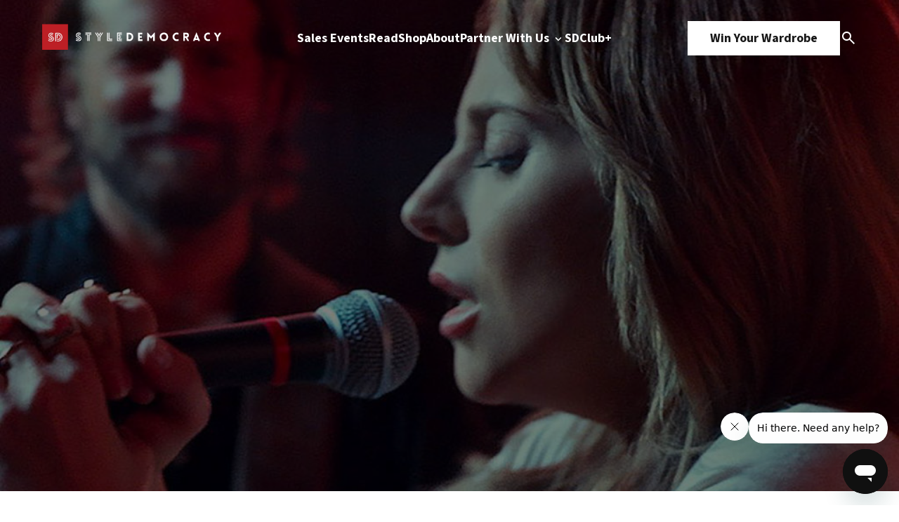

--- FILE ---
content_type: text/html; charset=UTF-8
request_url: https://www.styledemocracy.com/9-films-to-check-out-this-tiff/
body_size: 16830
content:
<!DOCTYPE html>
<html lang="en-US">

<head>
    <meta charset="UTF-8">
    <meta name="viewport" content="width=device-width, initial-scale=1.0">
    <title>9 Films to Check Out This TIFF</title>
    <link rel="preload" href="https://www.styledemocracy.com/wp-content/themes/style_democracy_new/js/jquery.fancybox.min.css" as="style"><link rel="preload" href="https://www.styledemocracy.com/wp-content/themes/style_democracy_new/js/jquery.fancybox.min.js" as="script"><link rel="preload" href="https://www.styledemocracy.com/wp-content/themes/style_democracy_new/js/slick.css" as="style"><link rel="preload" href="https://www.styledemocracy.com/wp-content/themes/style_democracy_new/js/slick.min.js" as="script"><meta name='robots' content='index, follow, max-image-preview:large, max-snippet:-1, max-video-preview:-1' />
	<style>img:is([sizes="auto" i], [sizes^="auto," i]) { contain-intrinsic-size: 3000px 1500px }</style>
	
	<!-- This site is optimized with the Yoast SEO Premium plugin v25.1 (Yoast SEO v25.1) - https://yoast.com/wordpress/plugins/seo/ -->
	<meta name="description" content="If you’re in the market for a quality film fix, here are 9 films to check out this TIFF." />
	<link rel="canonical" href="https://www.styledemocracy.com/9-films-to-check-out-this-tiff/" />
	<meta property="og:locale" content="en_US" />
	<meta property="og:type" content="article" />
	<meta property="og:title" content="9 Films to Check Out This TIFF" />
	<meta property="og:description" content="If you’re in the market for a quality film fix, here are 9 films to check out this TIFF." />
	<meta property="og:url" content="https://www.styledemocracy.com/9-films-to-check-out-this-tiff/" />
	<meta property="og:site_name" content="StyleDemocracy" />
	<meta property="article:publisher" content="https://www.facebook.com/StyleDemocracy" />
	<meta property="article:published_time" content="2018-08-28T15:09:08+00:00" />
	<meta property="article:modified_time" content="2018-08-28T15:09:53+00:00" />
	<meta property="og:image" content="https://www.styledemocracy.com/wp-content/uploads/2018/08/38013628_836080149921687_1840513161304735744_n.jpg" />
	<meta property="og:image:width" content="1024" />
	<meta property="og:image:height" content="768" />
	<meta property="og:image:type" content="image/jpeg" />
	<meta name="author" content="Erin Davis" />
	<meta name="twitter:card" content="summary_large_image" />
	<meta name="twitter:creator" content="@StyleDemocracy" />
	<meta name="twitter:site" content="@StyleDemocracy" />
	<meta name="twitter:label1" content="Written by" />
	<meta name="twitter:data1" content="Erin Davis" />
	<meta name="twitter:label2" content="Est. reading time" />
	<meta name="twitter:data2" content="3 minutes" />
	<script type="application/ld+json" class="yoast-schema-graph">{"@context":"https://schema.org","@graph":[{"@type":"Article","@id":"https://www.styledemocracy.com/9-films-to-check-out-this-tiff/#article","isPartOf":{"@id":"https://www.styledemocracy.com/9-films-to-check-out-this-tiff/"},"author":{"name":"Erin Davis","@id":"https://www.styledemocracy.com/#/schema/person/9daf160276cd11b93ae830182208f2f5"},"headline":"9 Films to Check Out This TIFF","datePublished":"2018-08-28T15:09:08+00:00","dateModified":"2018-08-28T15:09:53+00:00","mainEntityOfPage":{"@id":"https://www.styledemocracy.com/9-films-to-check-out-this-tiff/"},"wordCount":647,"commentCount":0,"publisher":{"@id":"https://www.styledemocracy.com/#organization"},"image":{"@id":"https://www.styledemocracy.com/9-films-to-check-out-this-tiff/#primaryimage"},"thumbnailUrl":"https://www.styledemocracy.com/wp-content/uploads/2018/08/38013628_836080149921687_1840513161304735744_n.jpg","keywords":["TIFF 2018"],"articleSection":["Entertainment","Toronto"],"inLanguage":"en-US","potentialAction":[{"@type":"CommentAction","name":"Comment","target":["https://www.styledemocracy.com/9-films-to-check-out-this-tiff/#respond"]}]},{"@type":"WebPage","@id":"https://www.styledemocracy.com/9-films-to-check-out-this-tiff/","url":"https://www.styledemocracy.com/9-films-to-check-out-this-tiff/","name":"9 Films to Check Out This TIFF","isPartOf":{"@id":"https://www.styledemocracy.com/#website"},"primaryImageOfPage":{"@id":"https://www.styledemocracy.com/9-films-to-check-out-this-tiff/#primaryimage"},"image":{"@id":"https://www.styledemocracy.com/9-films-to-check-out-this-tiff/#primaryimage"},"thumbnailUrl":"https://www.styledemocracy.com/wp-content/uploads/2018/08/38013628_836080149921687_1840513161304735744_n.jpg","datePublished":"2018-08-28T15:09:08+00:00","dateModified":"2018-08-28T15:09:53+00:00","description":"If you’re in the market for a quality film fix, here are 9 films to check out this TIFF.","breadcrumb":{"@id":"https://www.styledemocracy.com/9-films-to-check-out-this-tiff/#breadcrumb"},"inLanguage":"en-US","potentialAction":[{"@type":"ReadAction","target":["https://www.styledemocracy.com/9-films-to-check-out-this-tiff/"]}]},{"@type":"ImageObject","inLanguage":"en-US","@id":"https://www.styledemocracy.com/9-films-to-check-out-this-tiff/#primaryimage","url":"https://www.styledemocracy.com/wp-content/uploads/2018/08/38013628_836080149921687_1840513161304735744_n.jpg","contentUrl":"https://www.styledemocracy.com/wp-content/uploads/2018/08/38013628_836080149921687_1840513161304735744_n.jpg","width":1024,"height":768},{"@type":"BreadcrumbList","@id":"https://www.styledemocracy.com/9-films-to-check-out-this-tiff/#breadcrumb","itemListElement":[{"@type":"ListItem","position":1,"name":"Home","item":"https://www.styledemocracy.com/"},{"@type":"ListItem","position":2,"name":"9 Films to Check Out This TIFF"}]},{"@type":"WebSite","@id":"https://www.styledemocracy.com/#website","url":"https://www.styledemocracy.com/","name":"StyleDemocracy","description":"Warehouse Sales Across North America","publisher":{"@id":"https://www.styledemocracy.com/#organization"},"potentialAction":[{"@type":"SearchAction","target":{"@type":"EntryPoint","urlTemplate":"https://www.styledemocracy.com/?s={search_term_string}"},"query-input":{"@type":"PropertyValueSpecification","valueRequired":true,"valueName":"search_term_string"}}],"inLanguage":"en-US"},{"@type":"Organization","@id":"https://www.styledemocracy.com/#organization","name":"StyleDemocracy","url":"https://www.styledemocracy.com/","logo":{"@type":"ImageObject","inLanguage":"en-US","@id":"https://www.styledemocracy.com/#/schema/logo/image/","url":"https://www.styledemocracy.com/wp-content/uploads/2018/04/sd-logo17.png","contentUrl":"https://www.styledemocracy.com/wp-content/uploads/2018/04/sd-logo17.png","width":730,"height":46,"caption":"StyleDemocracy"},"image":{"@id":"https://www.styledemocracy.com/#/schema/logo/image/"},"sameAs":["https://www.facebook.com/StyleDemocracy","https://x.com/StyleDemocracy","https://www.instagram.com/styledemocracy/","https://www.pinterest.ca/StyleDemocracy/","https://www.youtube.com/StyleDemocracy"]},{"@type":"Person","@id":"https://www.styledemocracy.com/#/schema/person/9daf160276cd11b93ae830182208f2f5","name":"Erin Davis","image":{"@type":"ImageObject","inLanguage":"en-US","@id":"https://www.styledemocracy.com/#/schema/person/image/","url":"https://secure.gravatar.com/avatar/9843624624616fd630126b35c6265ed2dcc85602fad20560a8922864d50e2a47?s=96&d=wp_user_avatar&r=g","contentUrl":"https://secure.gravatar.com/avatar/9843624624616fd630126b35c6265ed2dcc85602fad20560a8922864d50e2a47?s=96&d=wp_user_avatar&r=g","caption":"Erin Davis"},"description":"Erin is a Toronto-based writer, actor and queen of the side hustle. When she’s not writing the day away in a face mask, she’s taking in the city’s vibrant arts scene, doing a red carpet interview or brunching with her leading ladies. Follow me: @erinnicoledavis","url":"https://www.styledemocracy.com/author/erin/"}]}</script>
	<!-- / Yoast SEO Premium plugin. -->


<link rel='dns-prefetch' href='//www.styledemocracy.com' />
<link rel='dns-prefetch' href='//maps.googleapis.com' />
<link rel="alternate" type="application/rss+xml" title="StyleDemocracy &raquo; 9 Films to Check Out This TIFF Comments Feed" href="https://www.styledemocracy.com/9-films-to-check-out-this-tiff/feed/" />
<script type="text/javascript">
/* <![CDATA[ */
window._wpemojiSettings = {"baseUrl":"https:\/\/s.w.org\/images\/core\/emoji\/16.0.1\/72x72\/","ext":".png","svgUrl":"https:\/\/s.w.org\/images\/core\/emoji\/16.0.1\/svg\/","svgExt":".svg","source":{"concatemoji":"https:\/\/www.styledemocracy.com\/wp-includes\/js\/wp-emoji-release.min.js"}};
/*! This file is auto-generated */
!function(s,n){var o,i,e;function c(e){try{var t={supportTests:e,timestamp:(new Date).valueOf()};sessionStorage.setItem(o,JSON.stringify(t))}catch(e){}}function p(e,t,n){e.clearRect(0,0,e.canvas.width,e.canvas.height),e.fillText(t,0,0);var t=new Uint32Array(e.getImageData(0,0,e.canvas.width,e.canvas.height).data),a=(e.clearRect(0,0,e.canvas.width,e.canvas.height),e.fillText(n,0,0),new Uint32Array(e.getImageData(0,0,e.canvas.width,e.canvas.height).data));return t.every(function(e,t){return e===a[t]})}function u(e,t){e.clearRect(0,0,e.canvas.width,e.canvas.height),e.fillText(t,0,0);for(var n=e.getImageData(16,16,1,1),a=0;a<n.data.length;a++)if(0!==n.data[a])return!1;return!0}function f(e,t,n,a){switch(t){case"flag":return n(e,"\ud83c\udff3\ufe0f\u200d\u26a7\ufe0f","\ud83c\udff3\ufe0f\u200b\u26a7\ufe0f")?!1:!n(e,"\ud83c\udde8\ud83c\uddf6","\ud83c\udde8\u200b\ud83c\uddf6")&&!n(e,"\ud83c\udff4\udb40\udc67\udb40\udc62\udb40\udc65\udb40\udc6e\udb40\udc67\udb40\udc7f","\ud83c\udff4\u200b\udb40\udc67\u200b\udb40\udc62\u200b\udb40\udc65\u200b\udb40\udc6e\u200b\udb40\udc67\u200b\udb40\udc7f");case"emoji":return!a(e,"\ud83e\udedf")}return!1}function g(e,t,n,a){var r="undefined"!=typeof WorkerGlobalScope&&self instanceof WorkerGlobalScope?new OffscreenCanvas(300,150):s.createElement("canvas"),o=r.getContext("2d",{willReadFrequently:!0}),i=(o.textBaseline="top",o.font="600 32px Arial",{});return e.forEach(function(e){i[e]=t(o,e,n,a)}),i}function t(e){var t=s.createElement("script");t.src=e,t.defer=!0,s.head.appendChild(t)}"undefined"!=typeof Promise&&(o="wpEmojiSettingsSupports",i=["flag","emoji"],n.supports={everything:!0,everythingExceptFlag:!0},e=new Promise(function(e){s.addEventListener("DOMContentLoaded",e,{once:!0})}),new Promise(function(t){var n=function(){try{var e=JSON.parse(sessionStorage.getItem(o));if("object"==typeof e&&"number"==typeof e.timestamp&&(new Date).valueOf()<e.timestamp+604800&&"object"==typeof e.supportTests)return e.supportTests}catch(e){}return null}();if(!n){if("undefined"!=typeof Worker&&"undefined"!=typeof OffscreenCanvas&&"undefined"!=typeof URL&&URL.createObjectURL&&"undefined"!=typeof Blob)try{var e="postMessage("+g.toString()+"("+[JSON.stringify(i),f.toString(),p.toString(),u.toString()].join(",")+"));",a=new Blob([e],{type:"text/javascript"}),r=new Worker(URL.createObjectURL(a),{name:"wpTestEmojiSupports"});return void(r.onmessage=function(e){c(n=e.data),r.terminate(),t(n)})}catch(e){}c(n=g(i,f,p,u))}t(n)}).then(function(e){for(var t in e)n.supports[t]=e[t],n.supports.everything=n.supports.everything&&n.supports[t],"flag"!==t&&(n.supports.everythingExceptFlag=n.supports.everythingExceptFlag&&n.supports[t]);n.supports.everythingExceptFlag=n.supports.everythingExceptFlag&&!n.supports.flag,n.DOMReady=!1,n.readyCallback=function(){n.DOMReady=!0}}).then(function(){return e}).then(function(){var e;n.supports.everything||(n.readyCallback(),(e=n.source||{}).concatemoji?t(e.concatemoji):e.wpemoji&&e.twemoji&&(t(e.twemoji),t(e.wpemoji)))}))}((window,document),window._wpemojiSettings);
/* ]]> */
</script>
<style id='wp-emoji-styles-inline-css' type='text/css'>

	img.wp-smiley, img.emoji {
		display: inline !important;
		border: none !important;
		box-shadow: none !important;
		height: 1em !important;
		width: 1em !important;
		margin: 0 0.07em !important;
		vertical-align: -0.1em !important;
		background: none !important;
		padding: 0 !important;
	}
</style>
<link rel='stylesheet' id='wp-block-library-css' href='https://www.styledemocracy.com/wp-includes/css/dist/block-library/style.min.css' type='text/css' media='all' />
<style id='classic-theme-styles-inline-css' type='text/css'>
/*! This file is auto-generated */
.wp-block-button__link{color:#fff;background-color:#32373c;border-radius:9999px;box-shadow:none;text-decoration:none;padding:calc(.667em + 2px) calc(1.333em + 2px);font-size:1.125em}.wp-block-file__button{background:#32373c;color:#fff;text-decoration:none}
</style>
<style id='global-styles-inline-css' type='text/css'>
:root{--wp--preset--aspect-ratio--square: 1;--wp--preset--aspect-ratio--4-3: 4/3;--wp--preset--aspect-ratio--3-4: 3/4;--wp--preset--aspect-ratio--3-2: 3/2;--wp--preset--aspect-ratio--2-3: 2/3;--wp--preset--aspect-ratio--16-9: 16/9;--wp--preset--aspect-ratio--9-16: 9/16;--wp--preset--color--black: #000000;--wp--preset--color--cyan-bluish-gray: #abb8c3;--wp--preset--color--white: #ffffff;--wp--preset--color--pale-pink: #f78da7;--wp--preset--color--vivid-red: #cf2e2e;--wp--preset--color--luminous-vivid-orange: #ff6900;--wp--preset--color--luminous-vivid-amber: #fcb900;--wp--preset--color--light-green-cyan: #7bdcb5;--wp--preset--color--vivid-green-cyan: #00d084;--wp--preset--color--pale-cyan-blue: #8ed1fc;--wp--preset--color--vivid-cyan-blue: #0693e3;--wp--preset--color--vivid-purple: #9b51e0;--wp--preset--gradient--vivid-cyan-blue-to-vivid-purple: linear-gradient(135deg,rgba(6,147,227,1) 0%,rgb(155,81,224) 100%);--wp--preset--gradient--light-green-cyan-to-vivid-green-cyan: linear-gradient(135deg,rgb(122,220,180) 0%,rgb(0,208,130) 100%);--wp--preset--gradient--luminous-vivid-amber-to-luminous-vivid-orange: linear-gradient(135deg,rgba(252,185,0,1) 0%,rgba(255,105,0,1) 100%);--wp--preset--gradient--luminous-vivid-orange-to-vivid-red: linear-gradient(135deg,rgba(255,105,0,1) 0%,rgb(207,46,46) 100%);--wp--preset--gradient--very-light-gray-to-cyan-bluish-gray: linear-gradient(135deg,rgb(238,238,238) 0%,rgb(169,184,195) 100%);--wp--preset--gradient--cool-to-warm-spectrum: linear-gradient(135deg,rgb(74,234,220) 0%,rgb(151,120,209) 20%,rgb(207,42,186) 40%,rgb(238,44,130) 60%,rgb(251,105,98) 80%,rgb(254,248,76) 100%);--wp--preset--gradient--blush-light-purple: linear-gradient(135deg,rgb(255,206,236) 0%,rgb(152,150,240) 100%);--wp--preset--gradient--blush-bordeaux: linear-gradient(135deg,rgb(254,205,165) 0%,rgb(254,45,45) 50%,rgb(107,0,62) 100%);--wp--preset--gradient--luminous-dusk: linear-gradient(135deg,rgb(255,203,112) 0%,rgb(199,81,192) 50%,rgb(65,88,208) 100%);--wp--preset--gradient--pale-ocean: linear-gradient(135deg,rgb(255,245,203) 0%,rgb(182,227,212) 50%,rgb(51,167,181) 100%);--wp--preset--gradient--electric-grass: linear-gradient(135deg,rgb(202,248,128) 0%,rgb(113,206,126) 100%);--wp--preset--gradient--midnight: linear-gradient(135deg,rgb(2,3,129) 0%,rgb(40,116,252) 100%);--wp--preset--font-size--small: 13px;--wp--preset--font-size--medium: 20px;--wp--preset--font-size--large: 36px;--wp--preset--font-size--x-large: 42px;--wp--preset--spacing--20: 0.44rem;--wp--preset--spacing--30: 0.67rem;--wp--preset--spacing--40: 1rem;--wp--preset--spacing--50: 1.5rem;--wp--preset--spacing--60: 2.25rem;--wp--preset--spacing--70: 3.38rem;--wp--preset--spacing--80: 5.06rem;--wp--preset--shadow--natural: 6px 6px 9px rgba(0, 0, 0, 0.2);--wp--preset--shadow--deep: 12px 12px 50px rgba(0, 0, 0, 0.4);--wp--preset--shadow--sharp: 6px 6px 0px rgba(0, 0, 0, 0.2);--wp--preset--shadow--outlined: 6px 6px 0px -3px rgba(255, 255, 255, 1), 6px 6px rgba(0, 0, 0, 1);--wp--preset--shadow--crisp: 6px 6px 0px rgba(0, 0, 0, 1);}:where(.is-layout-flex){gap: 0.5em;}:where(.is-layout-grid){gap: 0.5em;}body .is-layout-flex{display: flex;}.is-layout-flex{flex-wrap: wrap;align-items: center;}.is-layout-flex > :is(*, div){margin: 0;}body .is-layout-grid{display: grid;}.is-layout-grid > :is(*, div){margin: 0;}:where(.wp-block-columns.is-layout-flex){gap: 2em;}:where(.wp-block-columns.is-layout-grid){gap: 2em;}:where(.wp-block-post-template.is-layout-flex){gap: 1.25em;}:where(.wp-block-post-template.is-layout-grid){gap: 1.25em;}.has-black-color{color: var(--wp--preset--color--black) !important;}.has-cyan-bluish-gray-color{color: var(--wp--preset--color--cyan-bluish-gray) !important;}.has-white-color{color: var(--wp--preset--color--white) !important;}.has-pale-pink-color{color: var(--wp--preset--color--pale-pink) !important;}.has-vivid-red-color{color: var(--wp--preset--color--vivid-red) !important;}.has-luminous-vivid-orange-color{color: var(--wp--preset--color--luminous-vivid-orange) !important;}.has-luminous-vivid-amber-color{color: var(--wp--preset--color--luminous-vivid-amber) !important;}.has-light-green-cyan-color{color: var(--wp--preset--color--light-green-cyan) !important;}.has-vivid-green-cyan-color{color: var(--wp--preset--color--vivid-green-cyan) !important;}.has-pale-cyan-blue-color{color: var(--wp--preset--color--pale-cyan-blue) !important;}.has-vivid-cyan-blue-color{color: var(--wp--preset--color--vivid-cyan-blue) !important;}.has-vivid-purple-color{color: var(--wp--preset--color--vivid-purple) !important;}.has-black-background-color{background-color: var(--wp--preset--color--black) !important;}.has-cyan-bluish-gray-background-color{background-color: var(--wp--preset--color--cyan-bluish-gray) !important;}.has-white-background-color{background-color: var(--wp--preset--color--white) !important;}.has-pale-pink-background-color{background-color: var(--wp--preset--color--pale-pink) !important;}.has-vivid-red-background-color{background-color: var(--wp--preset--color--vivid-red) !important;}.has-luminous-vivid-orange-background-color{background-color: var(--wp--preset--color--luminous-vivid-orange) !important;}.has-luminous-vivid-amber-background-color{background-color: var(--wp--preset--color--luminous-vivid-amber) !important;}.has-light-green-cyan-background-color{background-color: var(--wp--preset--color--light-green-cyan) !important;}.has-vivid-green-cyan-background-color{background-color: var(--wp--preset--color--vivid-green-cyan) !important;}.has-pale-cyan-blue-background-color{background-color: var(--wp--preset--color--pale-cyan-blue) !important;}.has-vivid-cyan-blue-background-color{background-color: var(--wp--preset--color--vivid-cyan-blue) !important;}.has-vivid-purple-background-color{background-color: var(--wp--preset--color--vivid-purple) !important;}.has-black-border-color{border-color: var(--wp--preset--color--black) !important;}.has-cyan-bluish-gray-border-color{border-color: var(--wp--preset--color--cyan-bluish-gray) !important;}.has-white-border-color{border-color: var(--wp--preset--color--white) !important;}.has-pale-pink-border-color{border-color: var(--wp--preset--color--pale-pink) !important;}.has-vivid-red-border-color{border-color: var(--wp--preset--color--vivid-red) !important;}.has-luminous-vivid-orange-border-color{border-color: var(--wp--preset--color--luminous-vivid-orange) !important;}.has-luminous-vivid-amber-border-color{border-color: var(--wp--preset--color--luminous-vivid-amber) !important;}.has-light-green-cyan-border-color{border-color: var(--wp--preset--color--light-green-cyan) !important;}.has-vivid-green-cyan-border-color{border-color: var(--wp--preset--color--vivid-green-cyan) !important;}.has-pale-cyan-blue-border-color{border-color: var(--wp--preset--color--pale-cyan-blue) !important;}.has-vivid-cyan-blue-border-color{border-color: var(--wp--preset--color--vivid-cyan-blue) !important;}.has-vivid-purple-border-color{border-color: var(--wp--preset--color--vivid-purple) !important;}.has-vivid-cyan-blue-to-vivid-purple-gradient-background{background: var(--wp--preset--gradient--vivid-cyan-blue-to-vivid-purple) !important;}.has-light-green-cyan-to-vivid-green-cyan-gradient-background{background: var(--wp--preset--gradient--light-green-cyan-to-vivid-green-cyan) !important;}.has-luminous-vivid-amber-to-luminous-vivid-orange-gradient-background{background: var(--wp--preset--gradient--luminous-vivid-amber-to-luminous-vivid-orange) !important;}.has-luminous-vivid-orange-to-vivid-red-gradient-background{background: var(--wp--preset--gradient--luminous-vivid-orange-to-vivid-red) !important;}.has-very-light-gray-to-cyan-bluish-gray-gradient-background{background: var(--wp--preset--gradient--very-light-gray-to-cyan-bluish-gray) !important;}.has-cool-to-warm-spectrum-gradient-background{background: var(--wp--preset--gradient--cool-to-warm-spectrum) !important;}.has-blush-light-purple-gradient-background{background: var(--wp--preset--gradient--blush-light-purple) !important;}.has-blush-bordeaux-gradient-background{background: var(--wp--preset--gradient--blush-bordeaux) !important;}.has-luminous-dusk-gradient-background{background: var(--wp--preset--gradient--luminous-dusk) !important;}.has-pale-ocean-gradient-background{background: var(--wp--preset--gradient--pale-ocean) !important;}.has-electric-grass-gradient-background{background: var(--wp--preset--gradient--electric-grass) !important;}.has-midnight-gradient-background{background: var(--wp--preset--gradient--midnight) !important;}.has-small-font-size{font-size: var(--wp--preset--font-size--small) !important;}.has-medium-font-size{font-size: var(--wp--preset--font-size--medium) !important;}.has-large-font-size{font-size: var(--wp--preset--font-size--large) !important;}.has-x-large-font-size{font-size: var(--wp--preset--font-size--x-large) !important;}
:where(.wp-block-post-template.is-layout-flex){gap: 1.25em;}:where(.wp-block-post-template.is-layout-grid){gap: 1.25em;}
:where(.wp-block-columns.is-layout-flex){gap: 2em;}:where(.wp-block-columns.is-layout-grid){gap: 2em;}
:root :where(.wp-block-pullquote){font-size: 1.5em;line-height: 1.6;}
</style>
<link rel='stylesheet' id='fancybox-css-css' href='https://www.styledemocracy.com/wp-content/themes/style_democracy_new/js/jquery.fancybox.min.css' type='text/css' media='all' />
<link rel='stylesheet' id='slick-css-css' href='https://www.styledemocracy.com/wp-content/themes/style_democracy_new/js/slick.css' type='text/css' media='all' />
<style id='akismet-widget-style-inline-css' type='text/css'>

			.a-stats {
				--akismet-color-mid-green: #357b49;
				--akismet-color-white: #fff;
				--akismet-color-light-grey: #f6f7f7;

				max-width: 350px;
				width: auto;
			}

			.a-stats * {
				all: unset;
				box-sizing: border-box;
			}

			.a-stats strong {
				font-weight: 600;
			}

			.a-stats a.a-stats__link,
			.a-stats a.a-stats__link:visited,
			.a-stats a.a-stats__link:active {
				background: var(--akismet-color-mid-green);
				border: none;
				box-shadow: none;
				border-radius: 8px;
				color: var(--akismet-color-white);
				cursor: pointer;
				display: block;
				font-family: -apple-system, BlinkMacSystemFont, 'Segoe UI', 'Roboto', 'Oxygen-Sans', 'Ubuntu', 'Cantarell', 'Helvetica Neue', sans-serif;
				font-weight: 500;
				padding: 12px;
				text-align: center;
				text-decoration: none;
				transition: all 0.2s ease;
			}

			/* Extra specificity to deal with TwentyTwentyOne focus style */
			.widget .a-stats a.a-stats__link:focus {
				background: var(--akismet-color-mid-green);
				color: var(--akismet-color-white);
				text-decoration: none;
			}

			.a-stats a.a-stats__link:hover {
				filter: brightness(110%);
				box-shadow: 0 4px 12px rgba(0, 0, 0, 0.06), 0 0 2px rgba(0, 0, 0, 0.16);
			}

			.a-stats .count {
				color: var(--akismet-color-white);
				display: block;
				font-size: 1.5em;
				line-height: 1.4;
				padding: 0 13px;
				white-space: nowrap;
			}
		
</style>
<script type="text/javascript" src="https://www.styledemocracy.com/wp-includes/js/jquery/jquery.min.js" id="jquery-core-js"></script>
<script type="text/javascript" src="https://www.styledemocracy.com/wp-includes/js/jquery/jquery-migrate.min.js" id="jquery-migrate-js"></script>
<link rel="https://api.w.org/" href="https://www.styledemocracy.com/wp-json/" /><link rel="alternate" title="JSON" type="application/json" href="https://www.styledemocracy.com/wp-json/wp/v2/posts/71727" /><link rel="EditURI" type="application/rsd+xml" title="RSD" href="https://www.styledemocracy.com/xmlrpc.php?rsd" />
<meta name="generator" content="WordPress 6.8.3" />
<link rel='shortlink' href='https://www.styledemocracy.com/?p=71727' />
<link rel="alternate" title="oEmbed (JSON)" type="application/json+oembed" href="https://www.styledemocracy.com/wp-json/oembed/1.0/embed?url=https%3A%2F%2Fwww.styledemocracy.com%2F9-films-to-check-out-this-tiff%2F" />
<link rel="alternate" title="oEmbed (XML)" type="text/xml+oembed" href="https://www.styledemocracy.com/wp-json/oembed/1.0/embed?url=https%3A%2F%2Fwww.styledemocracy.com%2F9-films-to-check-out-this-tiff%2F&#038;format=xml" />
<script type="text/javascript">document.documentElement.className += " js";</script>
<link rel="icon" href="https://www.styledemocracy.com/wp-content/uploads/2019/10/cropped-SD-logo-1200x1200-1-32x32.png" sizes="32x32" />
<link rel="icon" href="https://www.styledemocracy.com/wp-content/uploads/2019/10/cropped-SD-logo-1200x1200-1-192x192.png" sizes="192x192" />
<link rel="apple-touch-icon" href="https://www.styledemocracy.com/wp-content/uploads/2019/10/cropped-SD-logo-1200x1200-1-180x180.png" />
<meta name="msapplication-TileImage" content="https://www.styledemocracy.com/wp-content/uploads/2019/10/cropped-SD-logo-1200x1200-1-270x270.png" />

    <!-- Styles -->
    <link rel="stylesheet" href="https://www.styledemocracy.com/wp-content/themes/style_democracy_new/dist/css/style.css">

    <!-- Google Fonts -->
    <link rel="preconnect" href="https://fonts.googleapis.com">
    <link rel="preconnect" href="https://fonts.gstatic.com" crossorigin>
    <link href="https://fonts.googleapis.com/css2?family=Source+Code+Pro:ital,wght@0,200..900;1,200..900&family=Source+Sans+3:ital,wght@0,200..900;1,200..900&display=swap" rel="stylesheet">
</head>

<body class="wp-singular post-template-default single single-post postid-71727 single-format-standard wp-theme-style_democracy_new">
    <div class="sd_main_wrapper">
                <header class="sd_header_main ">
            <div class="main_container">
                <div class="header-logo">
                    <div class="dark_theme">
                        <a href="https://www.styledemocracy.com">
                                                            <img src="https://cdn.styledemocracy.com/wp-content/uploads/2025/05/17223943/sd-white.webp" alt="" />
                                                    </a>
                    </div>
                    <div class="light_theme">
                        <a href="https://www.styledemocracy.com">
                                                            <img src="https://cdn.styledemocracy.com/wp-content/uploads/2025/05/17223939/SD-dark.webp" alt="" />
                                                    </a>
                    </div>
                </div>
                <div class="header-menu-mobile">
                    <span></span>
                    <span></span>
                    <span></span>
                </div>
                <div class="header-menu">
                                            <ul class="header-menu-1">
                                                                                        <li >
                                                                            <a 
                                            href="https://www.styledemocracy.com/sales-events/"
                                                                                    >
                                            Sales Events                                                                                    </a>
                                                                                                        </li>
                                                            <li >
                                                                            <a 
                                            href="https://www.styledemocracy.com/read/"
                                                                                    >
                                            Read                                                                                    </a>
                                                                                                        </li>
                                                            <li >
                                                                            <a 
                                            href="https://shop.styledemocracy.com/"
                                            target="_blank"                                        >
                                            Shop                                                                                    </a>
                                                                                                        </li>
                                                            <li >
                                                                            <a 
                                            href="https://www.styledemocracy.com/about/"
                                                                                    >
                                            About                                                                                    </a>
                                                                                                        </li>
                                                            <li data-menu="work-with-us-menu">
                                                                            <a 
                                            href="https://www.styledemocracy.com/partner-with-us/"
                                                                                    >
                                            Partner With Us                                                                                            <img class="downicon" src="https://www.styledemocracy.com/wp-content/themes/style_democracy_new/images/down.svg" alt="Down">
                                                                                    </a>
                                                                                                                <div class="submenu">
                                            <ul>
                                                                                                    <li>
                                                                                                                    <a 
                                                                href="/partner-with-us#who-we-are"
                                                            >
                                                                Who We Are                                                            </a>
                                                                                                            </li>
                                                                                                    <li>
                                                                                                                    <a 
                                                                href="/partner-with-us#what-we-do"
                                                            >
                                                                What We Do                                                            </a>
                                                                                                            </li>
                                                                                                    <li>
                                                                                                                    <a 
                                                                href="/partner-with-us#why-styledemocracy"
                                                            >
                                                                Why StyleDemocracy?                                                            </a>
                                                                                                            </li>
                                                                                                    <li>
                                                                                                                    <a 
                                                                href="/partner-with-us#our-process"
                                                            >
                                                                Our Process                                                            </a>
                                                                                                            </li>
                                                                                                    <li>
                                                                                                                    <a 
                                                                href="/partner-with-us#case-studies"
                                                            >
                                                                Case Studies                                                            </a>
                                                                                                            </li>
                                                                                            </ul>
                                        </div>
                                                                    </li>
                                                            <li >
                                                                            <a 
                                            href="https://styledemocracy.heyethos.com/"
                                            target="_blank"                                        >
                                            SDClub+                                                                                    </a>
                                                                                                        </li>
                                                    </ul>
                                    </div>
                <div class="header-ctas">
                    <div class="header-cta">
                                                    <a href="https://shop.styledemocracy.com/pages/win-your-wardrobe" class="button">Win Your Wardrobe</a>
                                            </div>
                    <div class="search-icon" data-modal="search_modal">
                        <img src="https://www.styledemocracy.com/wp-content/themes/style_democracy_new/images/search.svg" alt="Search Icon">
                    </div>
                </div>
            </div>
            <div class="search_modal" data-modal="search_modal_container">
                <div class="search_modal_container">
                    <form
                        class="search_form mb-36 border-[1px] border-solid border-[#E6E9EC] rounded-full bg-[#FAFCFE] flex justify-between gap-4"
                        role="search"
                        method="get"
                        class="search-form"
                        action="https://www.styledemocracy.com/">
                        <label class="w-full bg-transparent">
                            <input
                                required
                                autocomplete="off"
                                class="py-5 pl-6 lg:pl-8 w-full bg-transparent h-full"
                                type="search"
                                class="search-field"
                                placeholder="Search"
                                value="" name="s"
                                title="Search for:" />
                        </label>
                        <button type="submit" class="py-5 pr-8 search-submit cursor-pointer">
                            <img src="https://www.styledemocracy.com/wp-content/themes/style_democracy_new/images/search.svg" alt="Search Icon">
                        </button>
                    </form>
                    <div id="close_search_modal">
                        <span></span>
                        <span></span>
                    </div>
                </div>
            </div>
        </header>
        <div class="header-mobile-menu">
            <div class="header-mobile-menu-container">
                <div class="header-mobile-menu-top">
                    <div class="header-logo">
                        <div class="dark_theme">
                            <a href="https://www.styledemocracy.com">
                                                                    <img src="https://cdn.styledemocracy.com/wp-content/uploads/2025/05/17223943/sd-white.webp" alt="" />
                                                            </a>
                        </div>
                    </div>
                    <div class="header-menu-mobile close active">
                        <span></span>
                        <span></span>
                        <span></span>
                    </div>
                </div>
                                    <ul class="header-menu-1">
                                                                            <li >
                                                                    <a 
                                        href="https://www.styledemocracy.com/sales-events/"
                                                                            >
                                        Sales Events                                    </a>
                                    <span class="downicon-m">
                                                                            </span>
                                                                                            </li>
                                                    <li >
                                                                    <a 
                                        href="https://www.styledemocracy.com/read/"
                                                                            >
                                        Read                                    </a>
                                    <span class="downicon-m">
                                                                            </span>
                                                                                            </li>
                                                    <li >
                                                                    <a 
                                        href="https://shop.styledemocracy.com/"
                                        target="_blank"                                    >
                                        Shop                                    </a>
                                    <span class="downicon-m">
                                                                            </span>
                                                                                            </li>
                                                    <li >
                                                                    <a 
                                        href="https://www.styledemocracy.com/about/"
                                                                            >
                                        About                                    </a>
                                    <span class="downicon-m">
                                                                            </span>
                                                                                            </li>
                                                    <li data-menu="work-with-us-menu-mobile">
                                                                    <a 
                                        href="https://www.styledemocracy.com/partner-with-us/"
                                                                            >
                                        Partner With Us                                    </a>
                                    <span class="downicon-m">
                                                                                    <img src="https://www.styledemocracy.com/wp-content/themes/style_democracy_new/images/down.svg" alt="Down">
                                                                            </span>
                                                                                                    <div class="submenu">
                                        <ul>
                                                                                            <li>
                                                                                                            <a 
                                                            href="/work-with-us#who-we-are"
                                                        >
                                                            Who We Are                                                        </a>
                                                                                                    </li>
                                                                                            <li>
                                                                                                            <a 
                                                            href="/work-with-us#what-we-do"
                                                        >
                                                            What We Do                                                        </a>
                                                                                                    </li>
                                                                                            <li>
                                                                                                            <a 
                                                            href="/work-with-us#why-styledemocracy"
                                                        >
                                                            Why StyleDemocracy?                                                        </a>
                                                                                                    </li>
                                                                                            <li>
                                                                                                            <a 
                                                            href="/work-with-us#our-process"
                                                        >
                                                            Our Process                                                        </a>
                                                                                                    </li>
                                                                                            <li>
                                                                                                            <a 
                                                            href="/work-with-us#case-studies"
                                                        >
                                                            Case Studies                                                        </a>
                                                                                                    </li>
                                                                                    </ul>
                                    </div>
                                                            </li>
                                                    <li >
                                                                    <a 
                                        href="https://styledemocracy.heyethos.com/"
                                        target="_blank"                                    >
                                        SDClub+                                    </a>
                                    <span class="downicon-m">
                                                                            </span>
                                                                                            </li>
                                            </ul>
                                <div class="header-ctas">
                    <div class="header-cta">
                                                    <a href="https://shop.styledemocracy.com/pages/win-your-wardrobe" class="button">Win Your Wardrobe</a>
                                            </div>
                </div>
                <ul class="footer-social"><li><a href="https://www.facebook.com/StyleDemocracy" target="_blank" rel="noopener"><img src="https://www.styledemocracy.com/wp-content/themes/style_democracy_new/images/facebook.svg" alt="facebook" /></a></li><li><a href="https://twitter.com/StyleDemocracy" target="_blank" rel="noopener"><img src="https://www.styledemocracy.com/wp-content/themes/style_democracy_new/images/twitter.svg" alt="twitter" /></a></li><li><a href="https://www.pinterest.com/StyleDemocracy" target="_blank" rel="noopener"><img src="https://www.styledemocracy.com/wp-content/themes/style_democracy_new/images/pinterest.svg" alt="pinterest" /></a></li><li><a href="https://www.instagram.com/styledemocracy" target="_blank" rel="noopener"><img src="https://www.styledemocracy.com/wp-content/themes/style_democracy_new/images/instagram.svg" alt="instagram" /></a></li><li><a href="https://youtube.com/StyleDemocracy" target="_blank" rel="noopener"><img src="https://www.styledemocracy.com/wp-content/themes/style_democracy_new/images/youtube.svg" alt="youtube" /></a></li></ul>            </div>
        </div>

        <script>
            jQuery(document).ready(function($) {
                
                $('[data-menu="work-with-us-menu"]').hover(
                    function() {
                        // Show the submenu when mouse enters
                        $(this).find('.submenu').stop(true, true).slideDown(200);
                    },
                    function() {
                        // Hide the submenu when mouse leaves
                        $(this).find('.submenu').stop(true, true).slideUp(200);
                    }
                );

                $('[data-menu="work-with-us-menu-mobile"] .downicon-m').click(function() {
                    var menuItem = $(this).closest('li'); // The parent li element that holds the submenu
                    var submenu = menuItem.find('.submenu'); // Find the submenu inside the current li
                    var icon = $(this); // The icon itself

                    // Toggle the submenu visibility
                    submenu.stop(true, true).slideToggle(200); // Toggle the submenu with a slide effect

                    // Toggle the rotation of the dropdown icon (rotate 180 degrees)
                    var currentTransform = icon.css('transform');
                    var newTransform = currentTransform === 'none' || currentTransform === '' ? 'rotate(180deg)' : 'rotate(0deg)';
                    icon.css('transform', newTransform);
                });

            });
        </script>
<div class="single-post-container">
            <div class="featured-image">
            <div class="overlay"></div>
            <img width="1024" height="768" src="https://www.styledemocracy.com/wp-content/uploads/2018/08/38013628_836080149921687_1840513161304735744_n.jpg" class="attachment-full size-full wp-post-image" alt="" decoding="async" fetchpriority="high" srcset="https://www.styledemocracy.com/wp-content/uploads/2018/08/38013628_836080149921687_1840513161304735744_n.jpg 1024w, https://www.styledemocracy.com/wp-content/uploads/2018/08/38013628_836080149921687_1840513161304735744_n-300x225.jpg 300w, https://www.styledemocracy.com/wp-content/uploads/2018/08/38013628_836080149921687_1840513161304735744_n-768x576.jpg 768w, https://www.styledemocracy.com/wp-content/uploads/2018/08/38013628_836080149921687_1840513161304735744_n-900x675.jpg 900w, https://www.styledemocracy.com/wp-content/uploads/2018/08/38013628_836080149921687_1840513161304735744_n-675x506.jpg 675w, https://www.styledemocracy.com/wp-content/uploads/2018/08/38013628_836080149921687_1840513161304735744_n-80x60.jpg 80w, https://www.styledemocracy.com/wp-content/uploads/2018/08/38013628_836080149921687_1840513161304735744_n-4x4.jpg 4w" sizes="(max-width: 1024px) 100vw, 1024px" />        </div>
        <div class="main-container">
            <div class="top-container">
                <div class="breadcrumbs">
                    <div class="post-author-and-share-links mobile-only">
                        <div class="post-author">
                            <img alt='' src='https://secure.gravatar.com/avatar/9843624624616fd630126b35c6265ed2dcc85602fad20560a8922864d50e2a47?s=50&#038;d=wp_user_avatar&#038;r=g' srcset='https://secure.gravatar.com/avatar/9843624624616fd630126b35c6265ed2dcc85602fad20560a8922864d50e2a47?s=100&#038;d=wp_user_avatar&#038;r=g 2x' class='avatar avatar-50 photo' height='50' width='50' decoding='async'/>                            <span>By: Erin Davis</span>
                        </div>
                        <div class="share-links">
                                                        <p>Share this:</p>
                            <div class="share-links-icons">
                                <a 
                                    href="https://www.facebook.com/v3.3/dialog/share?app_id=412711582414214&href=https%3A%2F%2Fwww.styledemocracy.com%2F9-films-to-check-out-this-tiff%2F&display=page&redirect_uri=https%3A%2F%2Fwww.styledemocracy.com"
                                    target="_blank"
                                >
                                    <img src="https://www.styledemocracy.com/wp-content/themes/style_democracy_new/images/facebook.svg" alt="Share on Facebook">
                                </a>
                                <a 
                                    href="https://twitter.com/intent/tweet?text=9+Films+to+Check+Out+This+TIFF&url=https%3A%2F%2Fwww.styledemocracy.com%2F9-films-to-check-out-this-tiff%2F" 
                                    target="_blank"
                                >
                                    <img src="https://www.styledemocracy.com/wp-content/themes/style_democracy_new/images/twitter.svg" alt="Share on Twitter">
                                </a>
                                <a
                                    href="https://www.pinterest.com/pin/create/button/"
                                    target="_blank"
                                >
                                    <img src="https://www.styledemocracy.com/wp-content/themes/style_democracy_new/images/pinterest.svg" alt="Share on Pinterest">
                                </a>
                            </div>
                        </div>
                    </div>
                    <div class="post-date">
                        <time datetime="2018-08-28">Aug 28th 2018</time>
                    </div>
                    <div class="divider">|</div>
                    <div class="post-categories">
                        <span>Entertainment</span><span>Toronto</span>                    </div>
                </div>
                <h1>9 Films to Check Out This TIFF</h1>
                <div class="post-excerpt">
                    <p>If you’re in the market for a quality film fix, here are 9 films to check out this TIFF.</p>
                </div>
            </div>
            <div class="post-content">
                <div class="post-author-and-share-links">
                    <div class="post-author">
                        <img alt='' src='https://secure.gravatar.com/avatar/9843624624616fd630126b35c6265ed2dcc85602fad20560a8922864d50e2a47?s=50&#038;d=wp_user_avatar&#038;r=g' srcset='https://secure.gravatar.com/avatar/9843624624616fd630126b35c6265ed2dcc85602fad20560a8922864d50e2a47?s=100&#038;d=wp_user_avatar&#038;r=g 2x' class='avatar avatar-50 photo' height='50' width='50' decoding='async'/>                        <span>By: Erin Davis</span>
                    </div>
                    <div class="share-links">
                                                <p>Share this:</p>
                        <div class="share-links-icons">
                            <a 
                                href="https://www.facebook.com/v3.3/dialog/share?app_id=412711582414214&href=https%3A%2F%2Fwww.styledemocracy.com%2F9-films-to-check-out-this-tiff%2F&display=page&redirect_uri=https%3A%2F%2Fwww.styledemocracy.com"
                                target="_blank"
                            >
                                <img src="https://www.styledemocracy.com/wp-content/themes/style_democracy_new/images/facebook.svg" alt="Share on Facebook">
                            </a>
                            <a 
                                href="https://twitter.com/intent/tweet?text=9+Films+to+Check+Out+This+TIFF&url=https%3A%2F%2Fwww.styledemocracy.com%2F9-films-to-check-out-this-tiff%2F" 
                                target="_blank"
                            >
                                <img src="https://www.styledemocracy.com/wp-content/themes/style_democracy_new/images/twitter.svg" alt="Share on Twitter">
                            </a>
                            <a
                                href="https://www.pinterest.com/pin/create/button/"
                                target="_blank"
                            >
                                <img src="https://www.styledemocracy.com/wp-content/themes/style_democracy_new/images/pinterest.svg" alt="Share on Pinterest">
                            </a>
                        </div>
                    </div>
                </div>
                <div class="post-content-body">
                    <p><span style="font-weight: 400;">The best consolation for the end of summer is the fact that three days after Labour Day, the Toronto International Film Festival (TIFF) rolls into town in all of its red carpet, party, and film-filled glory.</span></p>
<p><span style="font-weight: 400;">While it’s easy to get caught up in the glitz, glam and 4 am last calls of it all, what makes TIFF one of the world’s most coveted film festivals are, naturally, the well-curated assortment of films. Many of these films go on to become top contenders come awards season.</span></p>
<p><span style="font-weight: 400;">If you’re in the market for a quality film fix, here are 9 films to check out this TIFF.</span></p>
<p><a href="https://www.tiff.net/tiff/sharkwater-extinction/"><b>Sharkwater Extinction</b></a></p>
<p><span style="font-weight: 400;">After award-winning filmmaker Rob Stewart passed away in a scuba diving incident early 2017, his family and friends promised to complete the documentary that he was shooting at the time. Now, they’ve kept their promise with the world premiere of </span><i><span style="font-weight: 400;">Sharkwater Extinction</span></i><span style="font-weight: 400;">, a follow-up to the Toronto-born filmmaker’s highly successful and game-changing documentary, </span><i><span style="font-weight: 400;">Sharkwater</span></i><span style="font-weight: 400;"> (2006).</span></p>
<p><a href="https://www.tiff.net/tiff/the-hummingbird-project/"><b>The Hummingbird Project</b></a></p>
<p><span style="font-weight: 400;">Another must-see Canadian film is </span><i><span style="font-weight: 400;">The Hummingbird Project</span></i><span style="font-weight: 400;">, starring Jesse Eisenberg and Alexander Skarsgard and directed by Kim Nguyan. The main characters are cousins with big plans and relentless determination to build a thousand-mile-long fiber-optic network between Kansas and New Jersey that would give them a one-millisecond edge on transactions in the New York Stock Exchange.</span></p>
<p><a href="https://www.tiff.net/tiff/homecoming/"><b>Homecoming</b></a></p>
<p><span style="font-weight: 400;">If you have a soft spot for Julia Roberts, you can catch her in the film </span><i><span style="font-weight: 400;">Homecoming</span></i><span style="font-weight: 400;"> this TIFF. Based on the popular podcast, the film follows a caseworker in a military reintegration facility as she takes a contested holistic approach to preparing an endearing veteran for his return to everyday life.</span></p>
<p><a href="https://www.tiff.net/tiff/high-life/"><b>High Life</b></a></p>
<p><span style="font-weight: 400;">Well-known French filmmaker Claire Denis makes her long-anticipated English-language debut this TIFF with </span><i><span style="font-weight: 400;">High Life</span></i><span style="font-weight: 400;">. The film stars Robert Pattinson, Juliette Boniche, Mia Goth, and André Benjamin as a group of criminals sent into deep space.</span></p>
<p><a href="https://www.tiff.net/tiff/first-man/"><b>First Man</b></a></p>
<p><span style="font-weight: 400;">AcademyAward-winning director Damien Chazelle and his </span><i><span style="font-weight: 400;">La La Land</span></i><span style="font-weight: 400;"> star, Canada’s own Ryan Gosling, reunite for this biopic on the adventures and life of Neil Armstrong. It documents everything from the astronaut’s entry into the NASA astronaut program in 1961 to his walk on the moon eight years later.</span></p>
<p><a href="https://www.tiff.net/tiff/beautiful-boy/"><b>Beautiful Boy</b></a></p>
<p><span style="font-weight: 400;">In a deep and dramatic role, funny guy Steve Carell plays a middle-class man struggling with his son’s addiction for years, complete with the lies, betrayal, near-death experiences, relapses, and pain that comes along with it. Breakout star </span><span style="font-weight: 400;">Timothée Chalamet</span><span style="font-weight: 400;"> (</span><i><span style="font-weight: 400;">Call Me By Your Name</span></i><span style="font-weight: 400;">) plays the addiction-suffering son.</span></p>
<p><a href="https://www.tiff.net/tiff/a-star-is-born/"><b>A Star is Born</b></a></p>
<p><span style="font-weight: 400;">If you’re looking for big and more mainstream, Bradley Cooper’s directorial debut, </span><i><span style="font-weight: 400;">A Star is Born – </span></i><span style="font-weight: 400;">which stars Lady Gaga – tells the love story between a seasoned and successful musician (played by Lady Gaga, naturally) who falls in love with a struggling artist who is fighting his own demons.</span></p>
<p><a href="https://www.tiff.net/tiff/hotel-mumbai/"><b>Hotel Mumbai</b></a></p>
<p><span style="font-weight: 400;">Starring</span> <span style="font-weight: 400;">Dev Patel (</span><i><span style="font-weight: 400;">Slumdog Millionaire</span></i><span style="font-weight: 400;">), Armie Hammer (</span><i><span style="font-weight: 400;">Call Me By Your Name</span></i><span style="font-weight: 400;">), Nazanin Boniadi (</span><i><span style="font-weight: 400;">Homeland</span></i><span style="font-weight: 400;">), and Anupam Kher (</span><i><span style="font-weight: 400;">The Big Sick</span></i><span style="font-weight: 400;">), </span><i><span style="font-weight: 400;">Hotel Mumbai</span></i><span style="font-weight: 400;"> – Anthony Mara’s debut feature – tells the true stories of the 2008 Mumbai terrorist attacks and its survivors.</span></p>
<p><a href="https://www.tiff.net/tiff/halloween/"><b>Halloween</b></a></p>
<p><span style="font-weight: 400;">If horror movies are your thing, you’ll find it in its guts and blood-filled glory when </span><i><span style="font-weight: 400;">Halloween</span></i><span style="font-weight: 400;"> – a sequel to the iconic original 1978 classic – premieres at TIFF. Jamie Lee Curtis returns for the reboot, which is in the lineup for the festival’s Midnight Madness Program.</span></p>
<p><span style="font-weight: 400;">Of course, these are just a handful of the dozens of films appearing this year at TIFF. You can find others</span><a href="https://www.tiff.net/tiff/"> <span style="font-weight: 400;">here</span></a><span style="font-weight: 400;">.</span></p>
<p><em>Featured image: Instagram/ @ladygaga</em></p>
<p><strong>Posts you might be interested in:</strong></p>
<p><a href="https://www.styledemocracy.com/heres-every-show-thats-coming-to-netflix-canada-in-september/">Here&#8217;s Every Show That&#8217;s Coming To Netflix Canada In September</a><br />
<a href="https://www.styledemocracy.com/netflix-hacks/">10 Smart Hacks Every Netflix User Should Know</a><br />
<a href="https://www.styledemocracy.com/how-to-make-the-most-out-of-the-rest-of-the-summer-in-toronto/">How To Make The Most Out of The Rest of The Summer in Toronto<br />
</a><a href="https://www.styledemocracy.com/7-summer-date-ideas-to-take-around-toronto/">7 Summer Date Ideas to Take Around Toronto<br />
</a><a href="https://www.styledemocracy.com/10-places-to-take-out-of-towners-this-summer-in-toronto/">10 Places to Take Out-of-Towners This Summer in Toronto</a></p>
                </div>
            </div>
            <div class="post-footer">
                <div class="related-posts">
                    <div class="related-posts-header">
                        <h2>Related Reads</h2>
                        <a href="https://www.styledemocracy.com/read">
                            View All
                        </a>
                    </div>
                    <div class="related-posts-grid">
                                                    <div class="related-post">
                                <div class="related-post-image ">
                                    <a href="https://www.styledemocracy.com/celebrate-the-lunar-new-year-at-this-market-with-35-vendors/"></a>
                                    <img width="1920" height="1152" src="https://cdn.styledemocracy.com/wp-content/uploads/2024/01/10112557/lunar-new-year-market-feature.jpg" class="attachment-163485 size-163485 wp-post-image" alt="" decoding="async" loading="lazy" srcset="https://cdn.styledemocracy.com/wp-content/uploads/2024/01/10112557/lunar-new-year-market-feature.jpg 1920w, https://cdn.styledemocracy.com/wp-content/uploads/2024/01/10112557/lunar-new-year-market-feature-300x180.jpg 300w, https://cdn.styledemocracy.com/wp-content/uploads/2024/01/10112557/lunar-new-year-market-feature-1024x614.jpg 1024w, https://cdn.styledemocracy.com/wp-content/uploads/2024/01/10112557/lunar-new-year-market-feature-768x461.jpg 768w, https://cdn.styledemocracy.com/wp-content/uploads/2024/01/10112557/lunar-new-year-market-feature-1536x922.jpg 1536w, https://cdn.styledemocracy.com/wp-content/uploads/2024/01/10112557/lunar-new-year-market-feature-1600x960.jpg 1600w, https://cdn.styledemocracy.com/wp-content/uploads/2024/01/10112557/lunar-new-year-market-feature-900x540.jpg 900w, https://cdn.styledemocracy.com/wp-content/uploads/2024/01/10112557/lunar-new-year-market-feature-843x506.jpg 843w, https://cdn.styledemocracy.com/wp-content/uploads/2024/01/10112557/lunar-new-year-market-feature-80x48.jpg 80w, https://cdn.styledemocracy.com/wp-content/uploads/2024/01/10112557/lunar-new-year-market-feature-4x2.jpg 4w" sizes="auto, (max-width: 1920px) 100vw, 1920px" />                                </div>
                                <div class="related-post-content">
                                    <p>Jan 10th 2024</p>
                                    <h3><a href="https://www.styledemocracy.com/celebrate-the-lunar-new-year-at-this-market-with-35-vendors/">Celebrate The Lunar New Year At This Market With 35+ Vendors</a></h3>
                                    <a class="read-more-link" href="https://www.styledemocracy.com/celebrate-the-lunar-new-year-at-this-market-with-35-vendors/">
                                        Read More
                                    </a>
                                </div>
                            </div>
                                                    <div class="related-post">
                                <div class="related-post-image ">
                                    <a href="https://www.styledemocracy.com/sales-shop-weekend-9/"></a>
                                    <img width="800" height="600" src="https://www.styledemocracy.com/wp-content/uploads/2017/09/lululemon.jpg" class="attachment-56538 size-56538 wp-post-image" alt="" decoding="async" loading="lazy" srcset="https://www.styledemocracy.com/wp-content/uploads/2017/09/lululemon.jpg 800w, https://www.styledemocracy.com/wp-content/uploads/2017/09/lululemon-300x225.jpg 300w, https://www.styledemocracy.com/wp-content/uploads/2017/09/lululemon-768x576.jpg 768w, https://www.styledemocracy.com/wp-content/uploads/2017/09/lululemon-675x506.jpg 675w, https://www.styledemocracy.com/wp-content/uploads/2017/09/lululemon-80x60.jpg 80w, https://www.styledemocracy.com/wp-content/uploads/2017/09/lululemon-4x4.jpg 4w" sizes="auto, (max-width: 800px) 100vw, 800px" />                                </div>
                                <div class="related-post-content">
                                    <p>Sep 29th 2017</p>
                                    <h3><a href="https://www.styledemocracy.com/sales-shop-weekend-9/">7 Crazy Sales to Shop this Weekend: lululemon Warehouse Sale, Shopbop + more</a></h3>
                                    <a class="read-more-link" href="https://www.styledemocracy.com/sales-shop-weekend-9/">
                                        Read More
                                    </a>
                                </div>
                            </div>
                                                    <div class="related-post">
                                <div class="related-post-image ">
                                    <a href="https://www.styledemocracy.com/here-is-the-knix-warehouse-sale-toronto/"></a>
                                    <img width="1000" height="600" src="https://cdn.styledemocracy.com/wp-content/uploads/2023/05/23175316/Untitled-design-2023-05-23T175033.464.jpg" class="attachment-160159 size-160159 wp-post-image" alt="" decoding="async" loading="lazy" srcset="https://cdn.styledemocracy.com/wp-content/uploads/2023/05/23175316/Untitled-design-2023-05-23T175033.464.jpg 1000w, https://cdn.styledemocracy.com/wp-content/uploads/2023/05/23175316/Untitled-design-2023-05-23T175033.464-300x180.jpg 300w, https://cdn.styledemocracy.com/wp-content/uploads/2023/05/23175316/Untitled-design-2023-05-23T175033.464-768x461.jpg 768w, https://cdn.styledemocracy.com/wp-content/uploads/2023/05/23175316/Untitled-design-2023-05-23T175033.464-900x540.jpg 900w, https://cdn.styledemocracy.com/wp-content/uploads/2023/05/23175316/Untitled-design-2023-05-23T175033.464-843x506.jpg 843w, https://cdn.styledemocracy.com/wp-content/uploads/2023/05/23175316/Untitled-design-2023-05-23T175033.464-80x48.jpg 80w, https://cdn.styledemocracy.com/wp-content/uploads/2023/05/23175316/Untitled-design-2023-05-23T175033.464-4x2.jpg 4w" sizes="auto, (max-width: 1000px) 100vw, 1000px" />                                </div>
                                <div class="related-post-content">
                                    <p>May 23rd 2023</p>
                                    <h3><a href="https://www.styledemocracy.com/here-is-the-knix-warehouse-sale-toronto/">SaleSpy: Check Out The Knix Toronto Warehouse Sale</a></h3>
                                    <a class="read-more-link" href="https://www.styledemocracy.com/here-is-the-knix-warehouse-sale-toronto/">
                                        Read More
                                    </a>
                                </div>
                            </div>
                                                    <div class="related-post">
                                <div class="related-post-image ">
                                    <a href="https://www.styledemocracy.com/torontos-kitkat-chocolatory-is-delivering-limited-edition-bars/"></a>
                                    <img width="900" height="506" src="https://www.styledemocracy.com/wp-content/uploads/2020/04/kitkat-chocolatory-4-900x506-1.jpg" class="attachment-112693 size-112693 wp-post-image" alt="" decoding="async" loading="lazy" srcset="https://www.styledemocracy.com/wp-content/uploads/2020/04/kitkat-chocolatory-4-900x506-1.jpg 900w, https://www.styledemocracy.com/wp-content/uploads/2020/04/kitkat-chocolatory-4-900x506-1-300x169.jpg 300w, https://www.styledemocracy.com/wp-content/uploads/2020/04/kitkat-chocolatory-4-900x506-1-768x432.jpg 768w, https://www.styledemocracy.com/wp-content/uploads/2020/04/kitkat-chocolatory-4-900x506-1-80x45.jpg 80w, https://www.styledemocracy.com/wp-content/uploads/2020/04/kitkat-chocolatory-4-900x506-1-4x2.jpg 4w, https://www.styledemocracy.com/wp-content/uploads/2020/04/kitkat-chocolatory-4-900x506-1-600x338.jpg 600w, https://www.styledemocracy.com/wp-content/uploads/2020/04/kitkat-chocolatory-4-900x506-1-400x225.jpg 400w" sizes="auto, (max-width: 900px) 100vw, 900px" />                                </div>
                                <div class="related-post-content">
                                    <p>Apr 20th 2020</p>
                                    <h3><a href="https://www.styledemocracy.com/torontos-kitkat-chocolatory-is-delivering-limited-edition-bars/">Toronto&#8217;s KitKat Chocolatory Is Delivering Limited-Edition Bars</a></h3>
                                    <a class="read-more-link" href="https://www.styledemocracy.com/torontos-kitkat-chocolatory-is-delivering-limited-edition-bars/">
                                        Read More
                                    </a>
                                </div>
                            </div>
                                            </div>
                </div>
            </div>
        </div>
    </div>

    </div>

    <footer class="sd_footer_main">
                <div class="main_container">
            <div class="footer-logo">
                                    <a href="https://www.styledemocracy.com">
                        <img src="https://cdn.styledemocracy.com/wp-content/uploads/2025/05/17223943/sd-white.webp" alt="" />
                    </a>
                            </div>
            <div class="footer-top">
                <div class="footer-top-left">
                    <div class="footer-description-container">
                        <div class="footer-bottom-right-mobile">
                            <ul class="footer-social"><li><a href="https://www.facebook.com/StyleDemocracy" target="_blank" rel="noopener"><img src="https://www.styledemocracy.com/wp-content/themes/style_democracy_new/images/facebook.svg" alt="facebook" /></a></li><li><a href="https://twitter.com/StyleDemocracy" target="_blank" rel="noopener"><img src="https://www.styledemocracy.com/wp-content/themes/style_democracy_new/images/twitter.svg" alt="twitter" /></a></li><li><a href="https://www.pinterest.com/StyleDemocracy" target="_blank" rel="noopener"><img src="https://www.styledemocracy.com/wp-content/themes/style_democracy_new/images/pinterest.svg" alt="pinterest" /></a></li><li><a href="https://www.instagram.com/styledemocracy" target="_blank" rel="noopener"><img src="https://www.styledemocracy.com/wp-content/themes/style_democracy_new/images/instagram.svg" alt="instagram" /></a></li><li><a href="https://youtube.com/StyleDemocracy" target="_blank" rel="noopener"><img src="https://www.styledemocracy.com/wp-content/themes/style_democracy_new/images/youtube.svg" alt="youtube" /></a></li></ul>                        </div>
                        <p class="footer-description">StyleDemocracy is North America's number one source for the latest warehouse sales, pop-up shops, and sample sales happening in your city.</p>                        <div class="footer-logo-mobile">
                                                            <a href="https://www.styledemocracy.com">
                                    <img src="https://cdn.styledemocracy.com/wp-content/uploads/2025/05/17223943/sd-white.webp" alt="" />
                                </a>
                                                    </div>
                    </div>
                    <div class="menu-container">
                        <ul class="footer-menu-1">
                                                                                                <li>
                                        <a href="https://www.styledemocracy.com/home/"
                                                                                    >
                                            Home                                        </a>
                                    </li>
                                                                    <li>
                                        <a href="https://www.styledemocracy.com/sales-events/"
                                                                                    >
                                            Sales Events                                        </a>
                                    </li>
                                                                    <li>
                                        <a href="https://www.styledemocracy.com/read/"
                                                                                    >
                                            Read                                        </a>
                                    </li>
                                                                                    </ul>
                        <ul class="footer-menu-2">
                                                                                                <li>
                                        <a href="https://shop.styledemocracy.com"
                                            target="_blank"                                        >
                                            Shop                                        </a>
                                    </li>
                                                                    <li>
                                        <a href="https://shop.styledemocracy.com/community/membership"
                                            target="_blank"                                        >
                                            SDClub+                                        </a>
                                    </li>
                                                                                    </ul>
                        <ul class="footer-menu-3">
                                                                                                <li>
                                        <a 
                                            href="https://www.styledemocracy.com/about/"
                                                                                    >
                                            About                                        </a>
                                    </li>
                                                                    <li>
                                        <a 
                                            href="https://www.styledemocracy.com/partner-with-us/"
                                                                                    >
                                            Partner With Us                                        </a>
                                    </li>
                                                                    <li>
                                        <a 
                                            href="https://www.styledemocracy.com/faq/"
                                                                                    >
                                            FAQs                                        </a>
                                    </li>
                                                                    <li>
                                        <a 
                                            href="https://shop.styledemocracy.com/community/membership"
                                            target="_blank"                                        >
                                            Partner Login                                        </a>
                                    </li>
                                                                                    </ul>
                    </div>
                </div>
                <div class="footer-top-right">
                                        <div class="footer-newsletter">
                        <h2>
                            Never miss a thing!                        </h2>
                        <p>
                            Sign up for our newsletter and have first access to top warehouse sales, online shopping offers and exclusive content & contests.                        </p>
                        <div class="footer_form">
                            <p><!-- wp:html --></p>
<div style="width: 100%;">
<div class="klaviyo-form-XuhR6T"></div>
<p><script async="" type="text/javascript" src="https://static.klaviyo.com/onsite/js/klaviyo.js?company_id=WyTwGK"></script></p>
</div>
                        </div>
                    </div>
                                    </div>
            </div>
            <div class="footer-bottom">
                <div class="footer-bottom-left">
                    <div class="footer-copyright">© Copyright STYLEDEMOCRACY 2017- 2026.</div>                </div>
                <div class="footer-bottom-right">
                    <ul class="footer-social"><li><a href="https://www.facebook.com/StyleDemocracy" target="_blank" rel="noopener"><img src="https://www.styledemocracy.com/wp-content/themes/style_democracy_new/images/facebook.svg" alt="facebook" /></a></li><li><a href="https://twitter.com/StyleDemocracy" target="_blank" rel="noopener"><img src="https://www.styledemocracy.com/wp-content/themes/style_democracy_new/images/twitter.svg" alt="twitter" /></a></li><li><a href="https://www.pinterest.com/StyleDemocracy" target="_blank" rel="noopener"><img src="https://www.styledemocracy.com/wp-content/themes/style_democracy_new/images/pinterest.svg" alt="pinterest" /></a></li><li><a href="https://www.instagram.com/styledemocracy" target="_blank" rel="noopener"><img src="https://www.styledemocracy.com/wp-content/themes/style_democracy_new/images/instagram.svg" alt="instagram" /></a></li><li><a href="https://youtube.com/StyleDemocracy" target="_blank" rel="noopener"><img src="https://www.styledemocracy.com/wp-content/themes/style_democracy_new/images/youtube.svg" alt="youtube" /></a></li></ul>                </div>
            </div>
        </div>
    </footer>

    <script>
        document.addEventListener('DOMContentLoaded', function() {
            const header = document.querySelector('header');
            window.addEventListener('scroll', () => {
                if (window.scrollY > 0) {
                    header.classList.add('scrolled');
                } else {
                    header.classList.remove('scrolled');
                }
            });

            // Search modal functionality
            const searchTriggers = document.querySelectorAll('[data-modal="search_modal"]');
            const searchModal = document.querySelector('.search_modal[data-modal="search_modal_container"]');
            const closeSearchModal = document.querySelector('#close_search_modal');

            searchTriggers.forEach(trigger => {
                trigger.addEventListener('click', () => {
                    searchModal.classList.add('show');
                });
            });

            closeSearchModal.addEventListener('click', () => {
                searchModal.classList.remove('show');
            });


            // Mobile menu functionality
            const mobileMenuTrigger = document.querySelector('.header-menu-mobile');
            const mobileMenuClose = document.querySelector('.header-menu-mobile.close');
            const mobileMenuContainer = document.querySelector('.header-mobile-menu-container');
            
            if (mobileMenuTrigger) {
                mobileMenuTrigger.addEventListener('click', () => {
                    mobileMenuTrigger.classList.toggle('active');
                    mobileMenuContainer.classList.toggle('show');
                    document.body.classList.toggle('overflow-hidden');
                });
            }

            if (mobileMenuClose) {
                mobileMenuClose.addEventListener('click', () => {
                    mobileMenuTrigger.classList.toggle('active');
                    mobileMenuContainer.classList.toggle('show');
                    document.body.classList.toggle('overflow-hidden');
                });
            }

            // Filter dropdown functionality
            const filterButton = document.querySelector('.button-filter');
            const filterDropdown = document.querySelector('.filters-container-inner-dropdown');

            if (filterButton && filterDropdown) {
                filterButton.addEventListener('click', () => {
                    filterButton.classList.toggle('active');
                    filterDropdown.classList.toggle('show');
                });
            }
        });
    </script>

    <!-- Start of styledemocracyhelp Zendesk Widget script --> 
    <script id="ze-snippet" src="https://static.zdassets.com/ekr/snippet.js?key=b238af72-b671-41ca-ae9c-af3944789997"></script> 
    <!-- End of styledemocracyhelp Zendesk Widget script -->
    <script type="speculationrules">
{"prefetch":[{"source":"document","where":{"and":[{"href_matches":"\/*"},{"not":{"href_matches":["\/wp-*.php","\/wp-admin\/*","\/wp-content\/uploads\/*","\/wp-content\/*","\/wp-content\/plugins\/*","\/wp-content\/themes\/style_democracy_new\/*","\/*\\?(.+)"]}},{"not":{"selector_matches":"a[rel~=\"nofollow\"]"}},{"not":{"selector_matches":".no-prefetch, .no-prefetch a"}}]},"eagerness":"conservative"}]}
</script>
<script type="text/javascript" src="https://www.styledemocracy.com/wp-content/themes/style_democracy_new/js/blocks/collapsable.js" id="sd-collapsable-js"></script>
<script type="text/javascript" src="https://www.styledemocracy.com/wp-content/themes/style_democracy_new/js/jquery.fancybox.min.js" id="fancybox-js-js"></script>
<script type="text/javascript" src="https://www.styledemocracy.com/wp-content/themes/style_democracy_new/js/slick.min.js" id="slick-js-js"></script>
<script type="text/javascript" src="https://maps.googleapis.com/maps/api/js?key=AIzaSyCHrti5eHc5a1XZjGaD75RP3xmXY__8w4E&amp;callback=initMap&amp;v=beta&amp;libraries=marker" id="google-maps-js"></script>
</body>
</html>